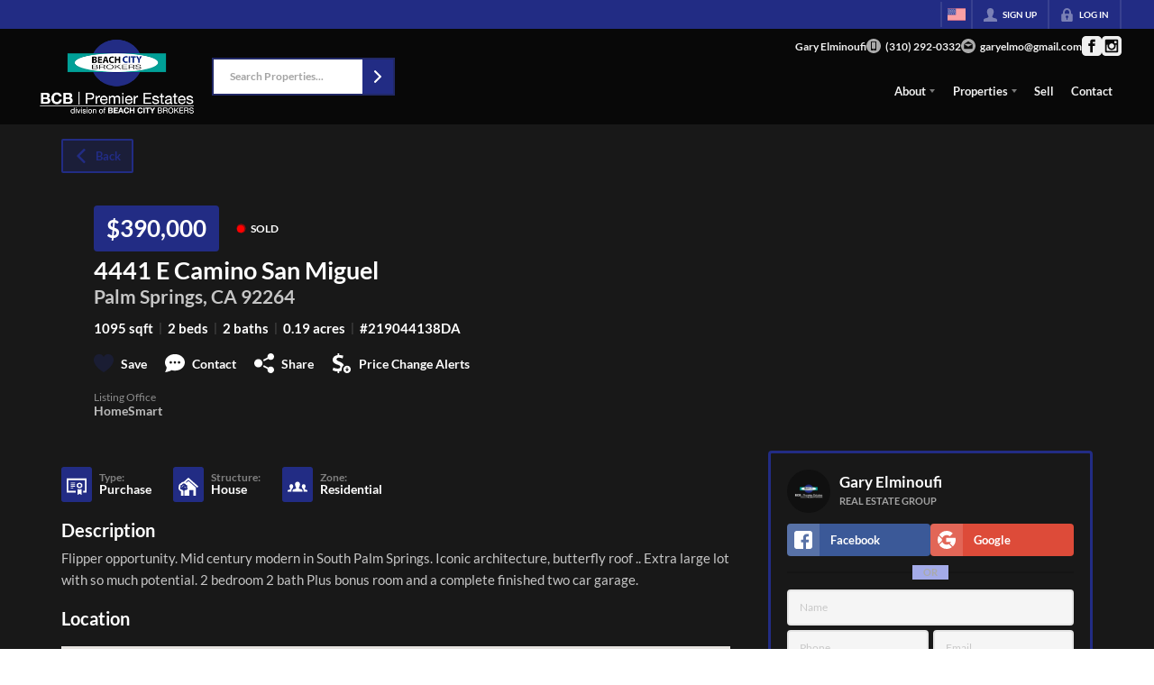

--- FILE ---
content_type: image/svg+xml
request_url: https://closehackstatic.com/icons/sqft.svg
body_size: 316
content:
<svg fill="none" viewBox="0 0 24 24" xmlns="http://www.w3.org/2000/svg"><path d="M16.19 2H7.81C4.17 2 2 4.17 2 7.81v8.37C2 19.83 4.17 22 7.81 22h8.37c3.64 0 5.81-2.17 5.81-5.81V7.81C22 4.17 19.83 2 16.19 2zm2.56 8c0 .41-.34.75-.75.75s-.75-.34-.75-.75V7.81l-9.44 9.44H10c.41 0 .75.34.75.75s-.34.75-.75.75H6c-.1 0-.2-.02-.29-.06a.782.782 0 0 1-.41-.41.868.868 0 0 1-.05-.28v-4c0-.41.34-.75.75-.75s.75.34.75.75v2.19l9.44-9.44H14c-.41 0-.75-.34-.75-.75s.34-.75.75-.75h4c.1 0 .19.02.29.06.18.08.33.22.41.41.03.09.05.18.05.28z" fill="#000"/></svg>